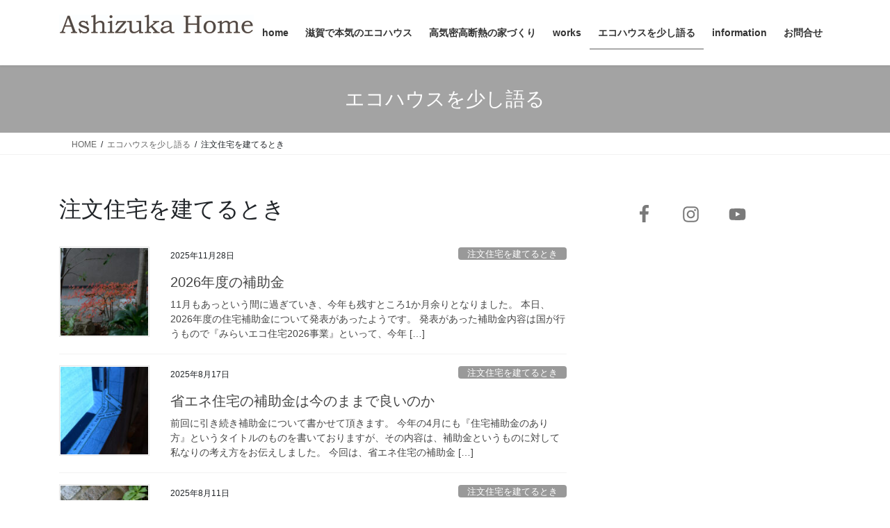

--- FILE ---
content_type: text/html; charset=UTF-8
request_url: https://www.ashizuka.com/ecohouse_sukoshi/%E6%B3%A8%E6%96%87%E4%BD%8F%E5%AE%85%E3%82%92%E5%BB%BA%E3%81%A6%E3%82%8B%E3%81%A8%E3%81%8D/
body_size: 14782
content:
<!DOCTYPE html>
<html dir="ltr" lang="ja" prefix="og: https://ogp.me/ns#">
<head>
<meta charset="utf-8">
<meta http-equiv="X-UA-Compatible" content="IE=edge">
<meta name="viewport" content="width=device-width, initial-scale=1">
<!-- Google tag (gtag.js) --><script async src="https://www.googletagmanager.com/gtag/js?id=UA-104876993-1"></script><script>window.dataLayer = window.dataLayer || [];function gtag(){dataLayer.push(arguments);}gtag('js', new Date());gtag('config', 'UA-104876993-1');</script>
<title>注文住宅を建てるとき | 滋賀で本気のエコハウス 高気密高断熱住宅(パッシブハウス)の設計施工 あしづかホーム</title>

		<!-- All in One SEO 4.9.3 - aioseo.com -->
	<meta name="robots" content="max-image-preview:large" />
	<link rel="canonical" href="https://www.ashizuka.com/ecohouse_sukoshi/%e6%b3%a8%e6%96%87%e4%bd%8f%e5%ae%85%e3%82%92%e5%bb%ba%e3%81%a6%e3%82%8b%e3%81%a8%e3%81%8d/" />
	<link rel="next" href="https://www.ashizuka.com/ecohouse_sukoshi/%E6%B3%A8%E6%96%87%E4%BD%8F%E5%AE%85%E3%82%92%E5%BB%BA%E3%81%A6%E3%82%8B%E3%81%A8%E3%81%8D/page/2/" />
	<meta name="generator" content="All in One SEO (AIOSEO) 4.9.3" />
		<script type="application/ld+json" class="aioseo-schema">
			{"@context":"https:\/\/schema.org","@graph":[{"@type":"BreadcrumbList","@id":"https:\/\/www.ashizuka.com\/ecohouse_sukoshi\/%E6%B3%A8%E6%96%87%E4%BD%8F%E5%AE%85%E3%82%92%E5%BB%BA%E3%81%A6%E3%82%8B%E3%81%A8%E3%81%8D\/#breadcrumblist","itemListElement":[{"@type":"ListItem","@id":"https:\/\/www.ashizuka.com#listItem","position":1,"name":"\u30db\u30fc\u30e0","item":"https:\/\/www.ashizuka.com","nextItem":{"@type":"ListItem","@id":"https:\/\/www.ashizuka.com\/ecohouse_sukoshi\/%e6%b3%a8%e6%96%87%e4%bd%8f%e5%ae%85%e3%82%92%e5%bb%ba%e3%81%a6%e3%82%8b%e3%81%a8%e3%81%8d\/#listItem","name":"\u6ce8\u6587\u4f4f\u5b85\u3092\u5efa\u3066\u308b\u3068\u304d"}},{"@type":"ListItem","@id":"https:\/\/www.ashizuka.com\/ecohouse_sukoshi\/%e6%b3%a8%e6%96%87%e4%bd%8f%e5%ae%85%e3%82%92%e5%bb%ba%e3%81%a6%e3%82%8b%e3%81%a8%e3%81%8d\/#listItem","position":2,"name":"\u6ce8\u6587\u4f4f\u5b85\u3092\u5efa\u3066\u308b\u3068\u304d","previousItem":{"@type":"ListItem","@id":"https:\/\/www.ashizuka.com#listItem","name":"\u30db\u30fc\u30e0"}}]},{"@type":"CollectionPage","@id":"https:\/\/www.ashizuka.com\/ecohouse_sukoshi\/%E6%B3%A8%E6%96%87%E4%BD%8F%E5%AE%85%E3%82%92%E5%BB%BA%E3%81%A6%E3%82%8B%E3%81%A8%E3%81%8D\/#collectionpage","url":"https:\/\/www.ashizuka.com\/ecohouse_sukoshi\/%E6%B3%A8%E6%96%87%E4%BD%8F%E5%AE%85%E3%82%92%E5%BB%BA%E3%81%A6%E3%82%8B%E3%81%A8%E3%81%8D\/","name":"\u6ce8\u6587\u4f4f\u5b85\u3092\u5efa\u3066\u308b\u3068\u304d | \u6ecb\u8cc0\u3067\u672c\u6c17\u306e\u30a8\u30b3\u30cf\u30a6\u30b9 \u9ad8\u6c17\u5bc6\u9ad8\u65ad\u71b1\u4f4f\u5b85(\u30d1\u30c3\u30b7\u30d6\u30cf\u30a6\u30b9)\u306e\u8a2d\u8a08\u65bd\u5de5 \u3042\u3057\u3065\u304b\u30db\u30fc\u30e0","inLanguage":"ja","isPartOf":{"@id":"https:\/\/www.ashizuka.com\/#website"},"breadcrumb":{"@id":"https:\/\/www.ashizuka.com\/ecohouse_sukoshi\/%E6%B3%A8%E6%96%87%E4%BD%8F%E5%AE%85%E3%82%92%E5%BB%BA%E3%81%A6%E3%82%8B%E3%81%A8%E3%81%8D\/#breadcrumblist"}},{"@type":"Organization","@id":"https:\/\/www.ashizuka.com\/#organization","name":"\u6ecb\u8cc0\u3067\u672c\u6c17\u306e\u30a8\u30b3\u30cf\u30a6\u30b9\u3000\u9ad8\u6c17\u5bc6\u9ad8\u65ad\u71b1\u4f4f\u5b85(\u30d1\u30c3\u30b7\u30d6\u30cf\u30a6\u30b9)\u306e\u8a2d\u8a08\u65bd\u5de5\u3000\u3042\u3057\u3065\u304b\u30db\u30fc\u30e0","description":"\u6ecb\u8cc0\u3067\u672c\u6c17\u306e\u30a8\u30b3\u30cf\u30a6\u30b9\u3000\u9ad8\u6c17\u5bc6\u9ad8\u65ad\u71b1\u4f4f\u5b85(\u30d1\u30c3\u30b7\u30d6\u30cf\u30a6\u30b9)\u306e\u8a2d\u8a08\u65bd\u5de5\u3000\u3042\u3057\u3065\u304b\u30db\u30fc\u30e0 \u9ad8\u6c17\u5bc6\u9ad8\u65ad\u71b1\u306b\u62d8\u308a\u65ad\u71b1\u7b49\u7d1a7\u4ee5\u4e0a\u3067\u5feb\u9069\u306a\u4f4f\u5b85\u3092\u63d0\u4f9b\u3057\u307e\u3059","url":"https:\/\/www.ashizuka.com\/"},{"@type":"WebSite","@id":"https:\/\/www.ashizuka.com\/#website","url":"https:\/\/www.ashizuka.com\/","name":"\u6ecb\u8cc0\u3067\u672c\u6c17\u306e\u30a8\u30b3\u30cf\u30a6\u30b9\u3000\u9ad8\u6c17\u5bc6\u9ad8\u65ad\u71b1\u4f4f\u5b85(\u30d1\u30c3\u30b7\u30d6\u30cf\u30a6\u30b9)\u306e\u8a2d\u8a08\u65bd\u5de5\u3000\u3042\u3057\u3065\u304b\u30db\u30fc\u30e0","description":"\u9ad8\u6c17\u5bc6\u9ad8\u65ad\u71b1\u306b\u62d8\u308a\u65ad\u71b1\u7b49\u7d1a7\u4ee5\u4e0a\u3067\u5feb\u9069\u306a\u4f4f\u5b85\u3092\u63d0\u4f9b\u3057\u307e\u3059","inLanguage":"ja","publisher":{"@id":"https:\/\/www.ashizuka.com\/#organization"}}]}
		</script>
		<!-- All in One SEO -->

<link rel="alternate" type="application/rss+xml" title="滋賀で本気のエコハウス　高気密高断熱住宅(パッシブハウス)の設計施工　あしづかホーム &raquo; フィード" href="https://www.ashizuka.com/feed/" />
<link rel="alternate" type="application/rss+xml" title="滋賀で本気のエコハウス　高気密高断熱住宅(パッシブハウス)の設計施工　あしづかホーム &raquo; コメントフィード" href="https://www.ashizuka.com/comments/feed/" />
<link rel="alternate" type="application/rss+xml" title="滋賀で本気のエコハウス　高気密高断熱住宅(パッシブハウス)の設計施工　あしづかホーム &raquo; 注文住宅を建てるとき エコハウスを少し語る のフィード" href="https://www.ashizuka.com/ecohouse_sukoshi/%e6%b3%a8%e6%96%87%e4%bd%8f%e5%ae%85%e3%82%92%e5%bb%ba%e3%81%a6%e3%82%8b%e3%81%a8%e3%81%8d/feed/" />
<meta name="description" content="[1ページ目] 注文住宅を建てるとき について 滋賀で本気のエコハウス　高気密高断熱住宅(パッシブハウス)の設計施工　あしづかホーム 高気密高断熱に拘り断熱等級7以上で快適な住宅を提供します" />		<!-- This site uses the Google Analytics by MonsterInsights plugin v9.11.1 - Using Analytics tracking - https://www.monsterinsights.com/ -->
		<!-- Note: MonsterInsights is not currently configured on this site. The site owner needs to authenticate with Google Analytics in the MonsterInsights settings panel. -->
					<!-- No tracking code set -->
				<!-- / Google Analytics by MonsterInsights -->
		<style id='wp-img-auto-sizes-contain-inline-css' type='text/css'>
img:is([sizes=auto i],[sizes^="auto," i]){contain-intrinsic-size:3000px 1500px}
/*# sourceURL=wp-img-auto-sizes-contain-inline-css */
</style>
<link rel='stylesheet' id='vkExUnit_common_style-css' href='https://www.ashizuka.com/wp-content/plugins/vk-all-in-one-expansion-unit/assets/css/vkExUnit_style.css?ver=9.113.0.1' type='text/css' media='all' />
<style id='vkExUnit_common_style-inline-css' type='text/css'>
:root {--ver_page_top_button_url:url(https://www.ashizuka.com/wp-content/plugins/vk-all-in-one-expansion-unit/assets/images/to-top-btn-icon.svg);}@font-face {font-weight: normal;font-style: normal;font-family: "vk_sns";src: url("https://www.ashizuka.com/wp-content/plugins/vk-all-in-one-expansion-unit/inc/sns/icons/fonts/vk_sns.eot?-bq20cj");src: url("https://www.ashizuka.com/wp-content/plugins/vk-all-in-one-expansion-unit/inc/sns/icons/fonts/vk_sns.eot?#iefix-bq20cj") format("embedded-opentype"),url("https://www.ashizuka.com/wp-content/plugins/vk-all-in-one-expansion-unit/inc/sns/icons/fonts/vk_sns.woff?-bq20cj") format("woff"),url("https://www.ashizuka.com/wp-content/plugins/vk-all-in-one-expansion-unit/inc/sns/icons/fonts/vk_sns.ttf?-bq20cj") format("truetype"),url("https://www.ashizuka.com/wp-content/plugins/vk-all-in-one-expansion-unit/inc/sns/icons/fonts/vk_sns.svg?-bq20cj#vk_sns") format("svg");}
.veu_promotion-alert__content--text {border: 1px solid rgba(0,0,0,0.125);padding: 0.5em 1em;border-radius: var(--vk-size-radius);margin-bottom: var(--vk-margin-block-bottom);font-size: 0.875rem;}/* Alert Content部分に段落タグを入れた場合に最後の段落の余白を0にする */.veu_promotion-alert__content--text p:last-of-type{margin-bottom:0;margin-top: 0;}
/*# sourceURL=vkExUnit_common_style-inline-css */
</style>
<style id='wp-emoji-styles-inline-css' type='text/css'>

	img.wp-smiley, img.emoji {
		display: inline !important;
		border: none !important;
		box-shadow: none !important;
		height: 1em !important;
		width: 1em !important;
		margin: 0 0.07em !important;
		vertical-align: -0.1em !important;
		background: none !important;
		padding: 0 !important;
	}
/*# sourceURL=wp-emoji-styles-inline-css */
</style>
<style id='wp-block-library-inline-css' type='text/css'>
:root{--wp-block-synced-color:#7a00df;--wp-block-synced-color--rgb:122,0,223;--wp-bound-block-color:var(--wp-block-synced-color);--wp-editor-canvas-background:#ddd;--wp-admin-theme-color:#007cba;--wp-admin-theme-color--rgb:0,124,186;--wp-admin-theme-color-darker-10:#006ba1;--wp-admin-theme-color-darker-10--rgb:0,107,160.5;--wp-admin-theme-color-darker-20:#005a87;--wp-admin-theme-color-darker-20--rgb:0,90,135;--wp-admin-border-width-focus:2px}@media (min-resolution:192dpi){:root{--wp-admin-border-width-focus:1.5px}}.wp-element-button{cursor:pointer}:root .has-very-light-gray-background-color{background-color:#eee}:root .has-very-dark-gray-background-color{background-color:#313131}:root .has-very-light-gray-color{color:#eee}:root .has-very-dark-gray-color{color:#313131}:root .has-vivid-green-cyan-to-vivid-cyan-blue-gradient-background{background:linear-gradient(135deg,#00d084,#0693e3)}:root .has-purple-crush-gradient-background{background:linear-gradient(135deg,#34e2e4,#4721fb 50%,#ab1dfe)}:root .has-hazy-dawn-gradient-background{background:linear-gradient(135deg,#faaca8,#dad0ec)}:root .has-subdued-olive-gradient-background{background:linear-gradient(135deg,#fafae1,#67a671)}:root .has-atomic-cream-gradient-background{background:linear-gradient(135deg,#fdd79a,#004a59)}:root .has-nightshade-gradient-background{background:linear-gradient(135deg,#330968,#31cdcf)}:root .has-midnight-gradient-background{background:linear-gradient(135deg,#020381,#2874fc)}:root{--wp--preset--font-size--normal:16px;--wp--preset--font-size--huge:42px}.has-regular-font-size{font-size:1em}.has-larger-font-size{font-size:2.625em}.has-normal-font-size{font-size:var(--wp--preset--font-size--normal)}.has-huge-font-size{font-size:var(--wp--preset--font-size--huge)}.has-text-align-center{text-align:center}.has-text-align-left{text-align:left}.has-text-align-right{text-align:right}.has-fit-text{white-space:nowrap!important}#end-resizable-editor-section{display:none}.aligncenter{clear:both}.items-justified-left{justify-content:flex-start}.items-justified-center{justify-content:center}.items-justified-right{justify-content:flex-end}.items-justified-space-between{justify-content:space-between}.screen-reader-text{border:0;clip-path:inset(50%);height:1px;margin:-1px;overflow:hidden;padding:0;position:absolute;width:1px;word-wrap:normal!important}.screen-reader-text:focus{background-color:#ddd;clip-path:none;color:#444;display:block;font-size:1em;height:auto;left:5px;line-height:normal;padding:15px 23px 14px;text-decoration:none;top:5px;width:auto;z-index:100000}html :where(.has-border-color){border-style:solid}html :where([style*=border-top-color]){border-top-style:solid}html :where([style*=border-right-color]){border-right-style:solid}html :where([style*=border-bottom-color]){border-bottom-style:solid}html :where([style*=border-left-color]){border-left-style:solid}html :where([style*=border-width]){border-style:solid}html :where([style*=border-top-width]){border-top-style:solid}html :where([style*=border-right-width]){border-right-style:solid}html :where([style*=border-bottom-width]){border-bottom-style:solid}html :where([style*=border-left-width]){border-left-style:solid}html :where(img[class*=wp-image-]){height:auto;max-width:100%}:where(figure){margin:0 0 1em}html :where(.is-position-sticky){--wp-admin--admin-bar--position-offset:var(--wp-admin--admin-bar--height,0px)}@media screen and (max-width:600px){html :where(.is-position-sticky){--wp-admin--admin-bar--position-offset:0px}}

/*# sourceURL=wp-block-library-inline-css */
</style><style id='global-styles-inline-css' type='text/css'>
:root{--wp--preset--aspect-ratio--square: 1;--wp--preset--aspect-ratio--4-3: 4/3;--wp--preset--aspect-ratio--3-4: 3/4;--wp--preset--aspect-ratio--3-2: 3/2;--wp--preset--aspect-ratio--2-3: 2/3;--wp--preset--aspect-ratio--16-9: 16/9;--wp--preset--aspect-ratio--9-16: 9/16;--wp--preset--color--black: #000000;--wp--preset--color--cyan-bluish-gray: #abb8c3;--wp--preset--color--white: #ffffff;--wp--preset--color--pale-pink: #f78da7;--wp--preset--color--vivid-red: #cf2e2e;--wp--preset--color--luminous-vivid-orange: #ff6900;--wp--preset--color--luminous-vivid-amber: #fcb900;--wp--preset--color--light-green-cyan: #7bdcb5;--wp--preset--color--vivid-green-cyan: #00d084;--wp--preset--color--pale-cyan-blue: #8ed1fc;--wp--preset--color--vivid-cyan-blue: #0693e3;--wp--preset--color--vivid-purple: #9b51e0;--wp--preset--gradient--vivid-cyan-blue-to-vivid-purple: linear-gradient(135deg,rgb(6,147,227) 0%,rgb(155,81,224) 100%);--wp--preset--gradient--light-green-cyan-to-vivid-green-cyan: linear-gradient(135deg,rgb(122,220,180) 0%,rgb(0,208,130) 100%);--wp--preset--gradient--luminous-vivid-amber-to-luminous-vivid-orange: linear-gradient(135deg,rgb(252,185,0) 0%,rgb(255,105,0) 100%);--wp--preset--gradient--luminous-vivid-orange-to-vivid-red: linear-gradient(135deg,rgb(255,105,0) 0%,rgb(207,46,46) 100%);--wp--preset--gradient--very-light-gray-to-cyan-bluish-gray: linear-gradient(135deg,rgb(238,238,238) 0%,rgb(169,184,195) 100%);--wp--preset--gradient--cool-to-warm-spectrum: linear-gradient(135deg,rgb(74,234,220) 0%,rgb(151,120,209) 20%,rgb(207,42,186) 40%,rgb(238,44,130) 60%,rgb(251,105,98) 80%,rgb(254,248,76) 100%);--wp--preset--gradient--blush-light-purple: linear-gradient(135deg,rgb(255,206,236) 0%,rgb(152,150,240) 100%);--wp--preset--gradient--blush-bordeaux: linear-gradient(135deg,rgb(254,205,165) 0%,rgb(254,45,45) 50%,rgb(107,0,62) 100%);--wp--preset--gradient--luminous-dusk: linear-gradient(135deg,rgb(255,203,112) 0%,rgb(199,81,192) 50%,rgb(65,88,208) 100%);--wp--preset--gradient--pale-ocean: linear-gradient(135deg,rgb(255,245,203) 0%,rgb(182,227,212) 50%,rgb(51,167,181) 100%);--wp--preset--gradient--electric-grass: linear-gradient(135deg,rgb(202,248,128) 0%,rgb(113,206,126) 100%);--wp--preset--gradient--midnight: linear-gradient(135deg,rgb(2,3,129) 0%,rgb(40,116,252) 100%);--wp--preset--font-size--small: 13px;--wp--preset--font-size--medium: 20px;--wp--preset--font-size--large: 36px;--wp--preset--font-size--x-large: 42px;--wp--preset--spacing--20: 0.44rem;--wp--preset--spacing--30: 0.67rem;--wp--preset--spacing--40: 1rem;--wp--preset--spacing--50: 1.5rem;--wp--preset--spacing--60: 2.25rem;--wp--preset--spacing--70: 3.38rem;--wp--preset--spacing--80: 5.06rem;--wp--preset--shadow--natural: 6px 6px 9px rgba(0, 0, 0, 0.2);--wp--preset--shadow--deep: 12px 12px 50px rgba(0, 0, 0, 0.4);--wp--preset--shadow--sharp: 6px 6px 0px rgba(0, 0, 0, 0.2);--wp--preset--shadow--outlined: 6px 6px 0px -3px rgb(255, 255, 255), 6px 6px rgb(0, 0, 0);--wp--preset--shadow--crisp: 6px 6px 0px rgb(0, 0, 0);}:where(.is-layout-flex){gap: 0.5em;}:where(.is-layout-grid){gap: 0.5em;}body .is-layout-flex{display: flex;}.is-layout-flex{flex-wrap: wrap;align-items: center;}.is-layout-flex > :is(*, div){margin: 0;}body .is-layout-grid{display: grid;}.is-layout-grid > :is(*, div){margin: 0;}:where(.wp-block-columns.is-layout-flex){gap: 2em;}:where(.wp-block-columns.is-layout-grid){gap: 2em;}:where(.wp-block-post-template.is-layout-flex){gap: 1.25em;}:where(.wp-block-post-template.is-layout-grid){gap: 1.25em;}.has-black-color{color: var(--wp--preset--color--black) !important;}.has-cyan-bluish-gray-color{color: var(--wp--preset--color--cyan-bluish-gray) !important;}.has-white-color{color: var(--wp--preset--color--white) !important;}.has-pale-pink-color{color: var(--wp--preset--color--pale-pink) !important;}.has-vivid-red-color{color: var(--wp--preset--color--vivid-red) !important;}.has-luminous-vivid-orange-color{color: var(--wp--preset--color--luminous-vivid-orange) !important;}.has-luminous-vivid-amber-color{color: var(--wp--preset--color--luminous-vivid-amber) !important;}.has-light-green-cyan-color{color: var(--wp--preset--color--light-green-cyan) !important;}.has-vivid-green-cyan-color{color: var(--wp--preset--color--vivid-green-cyan) !important;}.has-pale-cyan-blue-color{color: var(--wp--preset--color--pale-cyan-blue) !important;}.has-vivid-cyan-blue-color{color: var(--wp--preset--color--vivid-cyan-blue) !important;}.has-vivid-purple-color{color: var(--wp--preset--color--vivid-purple) !important;}.has-black-background-color{background-color: var(--wp--preset--color--black) !important;}.has-cyan-bluish-gray-background-color{background-color: var(--wp--preset--color--cyan-bluish-gray) !important;}.has-white-background-color{background-color: var(--wp--preset--color--white) !important;}.has-pale-pink-background-color{background-color: var(--wp--preset--color--pale-pink) !important;}.has-vivid-red-background-color{background-color: var(--wp--preset--color--vivid-red) !important;}.has-luminous-vivid-orange-background-color{background-color: var(--wp--preset--color--luminous-vivid-orange) !important;}.has-luminous-vivid-amber-background-color{background-color: var(--wp--preset--color--luminous-vivid-amber) !important;}.has-light-green-cyan-background-color{background-color: var(--wp--preset--color--light-green-cyan) !important;}.has-vivid-green-cyan-background-color{background-color: var(--wp--preset--color--vivid-green-cyan) !important;}.has-pale-cyan-blue-background-color{background-color: var(--wp--preset--color--pale-cyan-blue) !important;}.has-vivid-cyan-blue-background-color{background-color: var(--wp--preset--color--vivid-cyan-blue) !important;}.has-vivid-purple-background-color{background-color: var(--wp--preset--color--vivid-purple) !important;}.has-black-border-color{border-color: var(--wp--preset--color--black) !important;}.has-cyan-bluish-gray-border-color{border-color: var(--wp--preset--color--cyan-bluish-gray) !important;}.has-white-border-color{border-color: var(--wp--preset--color--white) !important;}.has-pale-pink-border-color{border-color: var(--wp--preset--color--pale-pink) !important;}.has-vivid-red-border-color{border-color: var(--wp--preset--color--vivid-red) !important;}.has-luminous-vivid-orange-border-color{border-color: var(--wp--preset--color--luminous-vivid-orange) !important;}.has-luminous-vivid-amber-border-color{border-color: var(--wp--preset--color--luminous-vivid-amber) !important;}.has-light-green-cyan-border-color{border-color: var(--wp--preset--color--light-green-cyan) !important;}.has-vivid-green-cyan-border-color{border-color: var(--wp--preset--color--vivid-green-cyan) !important;}.has-pale-cyan-blue-border-color{border-color: var(--wp--preset--color--pale-cyan-blue) !important;}.has-vivid-cyan-blue-border-color{border-color: var(--wp--preset--color--vivid-cyan-blue) !important;}.has-vivid-purple-border-color{border-color: var(--wp--preset--color--vivid-purple) !important;}.has-vivid-cyan-blue-to-vivid-purple-gradient-background{background: var(--wp--preset--gradient--vivid-cyan-blue-to-vivid-purple) !important;}.has-light-green-cyan-to-vivid-green-cyan-gradient-background{background: var(--wp--preset--gradient--light-green-cyan-to-vivid-green-cyan) !important;}.has-luminous-vivid-amber-to-luminous-vivid-orange-gradient-background{background: var(--wp--preset--gradient--luminous-vivid-amber-to-luminous-vivid-orange) !important;}.has-luminous-vivid-orange-to-vivid-red-gradient-background{background: var(--wp--preset--gradient--luminous-vivid-orange-to-vivid-red) !important;}.has-very-light-gray-to-cyan-bluish-gray-gradient-background{background: var(--wp--preset--gradient--very-light-gray-to-cyan-bluish-gray) !important;}.has-cool-to-warm-spectrum-gradient-background{background: var(--wp--preset--gradient--cool-to-warm-spectrum) !important;}.has-blush-light-purple-gradient-background{background: var(--wp--preset--gradient--blush-light-purple) !important;}.has-blush-bordeaux-gradient-background{background: var(--wp--preset--gradient--blush-bordeaux) !important;}.has-luminous-dusk-gradient-background{background: var(--wp--preset--gradient--luminous-dusk) !important;}.has-pale-ocean-gradient-background{background: var(--wp--preset--gradient--pale-ocean) !important;}.has-electric-grass-gradient-background{background: var(--wp--preset--gradient--electric-grass) !important;}.has-midnight-gradient-background{background: var(--wp--preset--gradient--midnight) !important;}.has-small-font-size{font-size: var(--wp--preset--font-size--small) !important;}.has-medium-font-size{font-size: var(--wp--preset--font-size--medium) !important;}.has-large-font-size{font-size: var(--wp--preset--font-size--large) !important;}.has-x-large-font-size{font-size: var(--wp--preset--font-size--x-large) !important;}
/*# sourceURL=global-styles-inline-css */
</style>

<style id='classic-theme-styles-inline-css' type='text/css'>
/*! This file is auto-generated */
.wp-block-button__link{color:#fff;background-color:#32373c;border-radius:9999px;box-shadow:none;text-decoration:none;padding:calc(.667em + 2px) calc(1.333em + 2px);font-size:1.125em}.wp-block-file__button{background:#32373c;color:#fff;text-decoration:none}
/*# sourceURL=/wp-includes/css/classic-themes.min.css */
</style>
<link rel='stylesheet' id='contact-form-7-css' href='https://www.ashizuka.com/wp-content/plugins/contact-form-7/includes/css/styles.css?ver=6.1.4' type='text/css' media='all' />
<link rel='stylesheet' id='bootstrap-4-style-css' href='https://www.ashizuka.com/wp-content/themes/lightning/_g2/library/bootstrap-4/css/bootstrap.min.css?ver=4.5.0' type='text/css' media='all' />
<link rel='stylesheet' id='lightning-common-style-css' href='https://www.ashizuka.com/wp-content/themes/lightning/_g2/assets/css/common.css?ver=15.33.1' type='text/css' media='all' />
<style id='lightning-common-style-inline-css' type='text/css'>
/* vk-mobile-nav */:root {--vk-mobile-nav-menu-btn-bg-src: url("https://www.ashizuka.com/wp-content/themes/lightning/_g2/inc/vk-mobile-nav/package/images/vk-menu-btn-black.svg");--vk-mobile-nav-menu-btn-close-bg-src: url("https://www.ashizuka.com/wp-content/themes/lightning/_g2/inc/vk-mobile-nav/package/images/vk-menu-close-black.svg");--vk-menu-acc-icon-open-black-bg-src: url("https://www.ashizuka.com/wp-content/themes/lightning/_g2/inc/vk-mobile-nav/package/images/vk-menu-acc-icon-open-black.svg");--vk-menu-acc-icon-open-white-bg-src: url("https://www.ashizuka.com/wp-content/themes/lightning/_g2/inc/vk-mobile-nav/package/images/vk-menu-acc-icon-open-white.svg");--vk-menu-acc-icon-close-black-bg-src: url("https://www.ashizuka.com/wp-content/themes/lightning/_g2/inc/vk-mobile-nav/package/images/vk-menu-close-black.svg");--vk-menu-acc-icon-close-white-bg-src: url("https://www.ashizuka.com/wp-content/themes/lightning/_g2/inc/vk-mobile-nav/package/images/vk-menu-close-white.svg");}
/*# sourceURL=lightning-common-style-inline-css */
</style>
<link rel='stylesheet' id='lightning-design-style-css' href='https://www.ashizuka.com/wp-content/themes/lightning/_g2/design-skin/origin2/css/style.css?ver=15.33.1' type='text/css' media='all' />
<style id='lightning-design-style-inline-css' type='text/css'>
:root {--color-key:#a3a3a3;--wp--preset--color--vk-color-primary:#a3a3a3;--color-key-dark:#5e5e5e;}
/* ltg common custom */:root {--vk-menu-acc-btn-border-color:#333;--vk-color-primary:#a3a3a3;--vk-color-primary-dark:#5e5e5e;--vk-color-primary-vivid:#b3b3b3;--color-key:#a3a3a3;--wp--preset--color--vk-color-primary:#a3a3a3;--color-key-dark:#5e5e5e;}.veu_color_txt_key { color:#5e5e5e ; }.veu_color_bg_key { background-color:#5e5e5e ; }.veu_color_border_key { border-color:#5e5e5e ; }.btn-default { border-color:#a3a3a3;color:#a3a3a3;}.btn-default:focus,.btn-default:hover { border-color:#a3a3a3;background-color: #a3a3a3; }.wp-block-search__button,.btn-primary { background-color:#a3a3a3;border-color:#5e5e5e; }.wp-block-search__button:focus,.wp-block-search__button:hover,.btn-primary:not(:disabled):not(.disabled):active,.btn-primary:focus,.btn-primary:hover { background-color:#5e5e5e;border-color:#a3a3a3; }.btn-outline-primary { color : #a3a3a3 ; border-color:#a3a3a3; }.btn-outline-primary:not(:disabled):not(.disabled):active,.btn-outline-primary:focus,.btn-outline-primary:hover { color : #fff; background-color:#a3a3a3;border-color:#5e5e5e; }a { color:#337ab7; }
.tagcloud a:before { font-family: "Font Awesome 7 Free";content: "\f02b";font-weight: bold; }
.media .media-body .media-heading a:hover { color:#a3a3a3; }@media (min-width: 768px){.gMenu > li:before,.gMenu > li.menu-item-has-children::after { border-bottom-color:#5e5e5e }.gMenu li li { background-color:#5e5e5e }.gMenu li li a:hover { background-color:#a3a3a3; }} /* @media (min-width: 768px) */.page-header { background-color:#a3a3a3; }h2,.mainSection-title { border-top-color:#a3a3a3; }h3:after,.subSection-title:after { border-bottom-color:#a3a3a3; }ul.page-numbers li span.page-numbers.current,.page-link dl .post-page-numbers.current { background-color:#a3a3a3; }.pager li > a { border-color:#a3a3a3;color:#a3a3a3;}.pager li > a:hover { background-color:#a3a3a3;color:#fff;}.siteFooter { border-top-color:#a3a3a3; }dt { border-left-color:#a3a3a3; }:root {--g_nav_main_acc_icon_open_url:url(https://www.ashizuka.com/wp-content/themes/lightning/_g2/inc/vk-mobile-nav/package/images/vk-menu-acc-icon-open-black.svg);--g_nav_main_acc_icon_close_url: url(https://www.ashizuka.com/wp-content/themes/lightning/_g2/inc/vk-mobile-nav/package/images/vk-menu-close-black.svg);--g_nav_sub_acc_icon_open_url: url(https://www.ashizuka.com/wp-content/themes/lightning/_g2/inc/vk-mobile-nav/package/images/vk-menu-acc-icon-open-white.svg);--g_nav_sub_acc_icon_close_url: url(https://www.ashizuka.com/wp-content/themes/lightning/_g2/inc/vk-mobile-nav/package/images/vk-menu-close-white.svg);}
/*# sourceURL=lightning-design-style-inline-css */
</style>
<link rel='stylesheet' id='veu-cta-css' href='https://www.ashizuka.com/wp-content/plugins/vk-all-in-one-expansion-unit/inc/call-to-action/package/assets/css/style.css?ver=9.113.0.1' type='text/css' media='all' />
<link rel='stylesheet' id='lightning-theme-style-css' href='https://www.ashizuka.com/wp-content/themes/lightning/style.css?ver=15.33.1' type='text/css' media='all' />
<link rel='stylesheet' id='vk-font-awesome-css' href='https://www.ashizuka.com/wp-content/themes/lightning/vendor/vektor-inc/font-awesome-versions/src/font-awesome/css/all.min.css?ver=7.1.0' type='text/css' media='all' />
<link rel='stylesheet' id='simple-social-icons-font-css' href='https://www.ashizuka.com/wp-content/plugins/simple-social-icons/css/style.css?ver=4.0.0' type='text/css' media='all' />
<script type="text/javascript" src="https://www.ashizuka.com/wp-includes/js/jquery/jquery.min.js?ver=3.7.1" id="jquery-core-js"></script>
<script type="text/javascript" src="https://www.ashizuka.com/wp-includes/js/jquery/jquery-migrate.min.js?ver=3.4.1" id="jquery-migrate-js"></script>
<link rel="https://api.w.org/" href="https://www.ashizuka.com/wp-json/" /><link rel="alternate" title="JSON" type="application/json" href="https://www.ashizuka.com/wp-json/wp/v2/ecohouse_sukoshi/76" /><link rel="EditURI" type="application/rsd+xml" title="RSD" href="https://www.ashizuka.com/xmlrpc.php?rsd" />
<meta name="generator" content="WordPress 6.9" />
<style id="lightning-color-custom-for-plugins" type="text/css">/* ltg theme common */.color_key_bg,.color_key_bg_hover:hover{background-color: #a3a3a3;}.color_key_txt,.color_key_txt_hover:hover{color: #a3a3a3;}.color_key_border,.color_key_border_hover:hover{border-color: #a3a3a3;}.color_key_dark_bg,.color_key_dark_bg_hover:hover{background-color: #5e5e5e;}.color_key_dark_txt,.color_key_dark_txt_hover:hover{color: #5e5e5e;}.color_key_dark_border,.color_key_dark_border_hover:hover{border-color: #5e5e5e;}</style><!-- [ VK All in One Expansion Unit OGP ] -->
<meta property="og:site_name" content="滋賀で本気のエコハウス　高気密高断熱住宅(パッシブハウス)の設計施工　あしづかホーム" />
<meta property="og:url" content="https://www.ashizuka.com/ecohouse_sukoshi_/2026%e5%b9%b4%e5%ba%a6%e3%81%ae%e8%a3%9c%e5%8a%a9%e9%87%91/" />
<meta property="og:title" content="注文住宅を建てるとき | 滋賀で本気のエコハウス　高気密高断熱住宅(パッシブハウス)の設計施工　あしづかホーム" />
<meta property="og:description" content="[1ページ目] 注文住宅を建てるとき について 滋賀で本気のエコハウス　高気密高断熱住宅(パッシブハウス)の設計施工　あしづかホーム 高気密高断熱に拘り断熱等級7以上で快適な住宅を提供します" />
<meta property="og:type" content="article" />
<!-- [ / VK All in One Expansion Unit OGP ] -->
<!-- [ VK All in One Expansion Unit twitter card ] -->
<meta name="twitter:card" content="summary_large_image">
<meta name="twitter:description" content="[1ページ目] 注文住宅を建てるとき について 滋賀で本気のエコハウス　高気密高断熱住宅(パッシブハウス)の設計施工　あしづかホーム 高気密高断熱に拘り断熱等級7以上で快適な住宅を提供します">
<meta name="twitter:title" content="注文住宅を建てるとき | 滋賀で本気のエコハウス　高気密高断熱住宅(パッシブハウス)の設計施工　あしづかホーム">
<meta name="twitter:url" content="https://www.ashizuka.com/ecohouse_sukoshi_/2026%e5%b9%b4%e5%ba%a6%e3%81%ae%e8%a3%9c%e5%8a%a9%e9%87%91/">
	<meta name="twitter:domain" content="www.ashizuka.com">
	<!-- [ / VK All in One Expansion Unit twitter card ] -->
	<link rel="icon" href="https://www.ashizuka.com/wp-content/uploads/2022/05/A-150x150.jpg" sizes="32x32" />
<link rel="icon" href="https://www.ashizuka.com/wp-content/uploads/2022/05/A-300x300.jpg" sizes="192x192" />
<link rel="apple-touch-icon" href="https://www.ashizuka.com/wp-content/uploads/2022/05/A-300x300.jpg" />
<meta name="msapplication-TileImage" content="https://www.ashizuka.com/wp-content/uploads/2022/05/A-300x300.jpg" />

</head>
<body class="archive tax-ecohouse_sukoshi term-76 wp-theme-lightning fa_v7_css post-type-ecohouse_sukoshi_ sidebar-fix sidebar-fix-priority-top bootstrap4 device-pc">
<a class="skip-link screen-reader-text" href="#main">コンテンツへスキップ</a>
<a class="skip-link screen-reader-text" href="#vk-mobile-nav">ナビゲーションに移動</a>
<header class="siteHeader">
		<div class="container siteHeadContainer">
		<div class="navbar-header">
						<p class="navbar-brand siteHeader_logo">
			<a href="https://www.ashizuka.com/">
				<span><img src="https://www.ashizuka.com/wp-content/uploads/2022/05/AshizukaHome.jpg" alt="滋賀で本気のエコハウス　高気密高断熱住宅(パッシブハウス)の設計施工　あしづかホーム" /></span>
			</a>
			</p>
					</div>

					<div id="gMenu_outer" class="gMenu_outer">
				<nav class="menu-main-container"><ul id="menu-main" class="menu gMenu vk-menu-acc"><li id="menu-item-1887" class="menu-item menu-item-type-custom menu-item-object-custom menu-item-home"><a href="https://www.ashizuka.com/"><strong class="gMenu_name">home</strong></a></li>
<li id="menu-item-33" class="menu-item menu-item-type-post_type menu-item-object-page"><a href="https://www.ashizuka.com/ecohouse/"><strong class="gMenu_name">滋賀で本気のエコハウス</strong></a></li>
<li id="menu-item-42" class="menu-item menu-item-type-post_type menu-item-object-page"><a href="https://www.ashizuka.com/koukimitsukoudannetsu/"><strong class="gMenu_name">高気密高断熱の家づくり</strong></a></li>
<li id="menu-item-34" class="menu-item menu-item-type-post_type menu-item-object-page"><a href="https://www.ashizuka.com/works/"><strong class="gMenu_name">works</strong></a></li>
<li id="menu-item-1900" class="menu-item menu-item-type-post_type_archive menu-item-object-ecohouse_sukoshi_ current-menu-ancestor"><a href="https://www.ashizuka.com/ecohouse_sukoshi_/"><strong class="gMenu_name">エコハウスを少し語る</strong></a></li>
<li id="menu-item-48" class="menu-item menu-item-type-post_type menu-item-object-page"><a href="https://www.ashizuka.com/information/"><strong class="gMenu_name">information</strong></a></li>
<li id="menu-item-51" class="menu-item menu-item-type-post_type menu-item-object-page"><a href="https://www.ashizuka.com/otoiawase/"><strong class="gMenu_name">お問合せ</strong></a></li>
</ul></nav>			</div>
			</div>
	</header>

<div class="section page-header"><div class="container"><div class="row"><div class="col-md-12">
<h1 class="page-header_pageTitle">
エコハウスを少し語る</h1>
</div></div></div></div><!-- [ /.page-header ] -->


<!-- [ .breadSection ] --><div class="section breadSection"><div class="container"><div class="row"><ol class="breadcrumb" itemscope itemtype="https://schema.org/BreadcrumbList"><li id="panHome" itemprop="itemListElement" itemscope itemtype="http://schema.org/ListItem"><a itemprop="item" href="https://www.ashizuka.com/"><span itemprop="name"><i class="fa-solid fa-house"></i> HOME</span></a><meta itemprop="position" content="1" /></li><li itemprop="itemListElement" itemscope itemtype="http://schema.org/ListItem"><a itemprop="item" href="https://www.ashizuka.com/ecohouse_sukoshi_/"><span itemprop="name">エコハウスを少し語る</span></a><meta itemprop="position" content="2" /></li><li><span>注文住宅を建てるとき</span><meta itemprop="position" content="3" /></li></ol></div></div></div><!-- [ /.breadSection ] -->

<div class="section siteContent">
<div class="container">
<div class="row">
<div class="col mainSection mainSection-col-two baseSection vk_posts-mainSection" id="main" role="main">

	<header class="archive-header"><h1 class="archive-header_title">注文住宅を建てるとき</h1></header>
<div class="postList">


	
		<article class="media">
<div id="post-4124" class="post-4124 ecohouse_sukoshi_ type-ecohouse_sukoshi_ status-publish has-post-thumbnail hentry ecohouse_sukoshi-76">
		<div class="media-left postList_thumbnail">
		<a href="https://www.ashizuka.com/ecohouse_sukoshi_/2026%e5%b9%b4%e5%ba%a6%e3%81%ae%e8%a3%9c%e5%8a%a9%e9%87%91/">
		<img width="150" height="150" src="https://www.ashizuka.com/wp-content/uploads/2025/11/004-150x150.jpg" class="media-object wp-post-image" alt="" decoding="async" />		</a>
	</div>
		<div class="media-body">
		<div class="entry-meta">


<span class="published entry-meta_items">2025年11月28日</span>

<span class="entry-meta_items entry-meta_updated">/ 最終更新日時 : <span class="updated">2025年11月28日</span></span>


	
	<span class="vcard author entry-meta_items entry-meta_items_author"><span class="fn">ashizuka</span></span>



<span class="entry-meta_items entry-meta_items_term"><a href="https://www.ashizuka.com/ecohouse_sukoshi/%e6%b3%a8%e6%96%87%e4%bd%8f%e5%ae%85%e3%82%92%e5%bb%ba%e3%81%a6%e3%82%8b%e3%81%a8%e3%81%8d/" class="btn btn-xs btn-primary entry-meta_items_term_button" style="background-color:#999999;border:none;">注文住宅を建てるとき</a></span>
</div>
		<h1 class="media-heading entry-title"><a href="https://www.ashizuka.com/ecohouse_sukoshi_/2026%e5%b9%b4%e5%ba%a6%e3%81%ae%e8%a3%9c%e5%8a%a9%e9%87%91/">2026年度の補助金</a></h1>
		<a href="https://www.ashizuka.com/ecohouse_sukoshi_/2026%e5%b9%b4%e5%ba%a6%e3%81%ae%e8%a3%9c%e5%8a%a9%e9%87%91/" class="media-body_excerpt"><p>11月もあっという間に過ぎていき、今年も残すところ1か月余りとなりました。 本日、2026年度の住宅補助金について発表があったようです。 発表があった補助金内容は国が行うもので『みらいエコ住宅2026事業』といって、今年 [&hellip;]</p>
</a>
	</div>
</div>
</article>
<article class="media">
<div id="post-3971" class="post-3971 ecohouse_sukoshi_ type-ecohouse_sukoshi_ status-publish has-post-thumbnail hentry ecohouse_sukoshi-76">
		<div class="media-left postList_thumbnail">
		<a href="https://www.ashizuka.com/ecohouse_sukoshi_/%e7%9c%81%e3%82%a8%e3%83%8d%e4%bd%8f%e5%ae%85%e3%81%ae%e8%a3%9c%e5%8a%a9%e9%87%91%e3%81%af%e4%bb%8a%e3%81%ae%e3%81%be%e3%81%be%e3%81%a7%e8%89%af%e3%81%84%e3%81%ae%e3%81%8b/">
		<img width="150" height="150" src="https://www.ashizuka.com/wp-content/uploads/2025/08/002-150x150.jpg" class="media-object wp-post-image" alt="" decoding="async" />		</a>
	</div>
		<div class="media-body">
		<div class="entry-meta">


<span class="published entry-meta_items">2025年8月17日</span>

<span class="entry-meta_items entry-meta_updated">/ 最終更新日時 : <span class="updated">2025年8月17日</span></span>


	
	<span class="vcard author entry-meta_items entry-meta_items_author"><span class="fn">ashizuka</span></span>



<span class="entry-meta_items entry-meta_items_term"><a href="https://www.ashizuka.com/ecohouse_sukoshi/%e6%b3%a8%e6%96%87%e4%bd%8f%e5%ae%85%e3%82%92%e5%bb%ba%e3%81%a6%e3%82%8b%e3%81%a8%e3%81%8d/" class="btn btn-xs btn-primary entry-meta_items_term_button" style="background-color:#999999;border:none;">注文住宅を建てるとき</a></span>
</div>
		<h1 class="media-heading entry-title"><a href="https://www.ashizuka.com/ecohouse_sukoshi_/%e7%9c%81%e3%82%a8%e3%83%8d%e4%bd%8f%e5%ae%85%e3%81%ae%e8%a3%9c%e5%8a%a9%e9%87%91%e3%81%af%e4%bb%8a%e3%81%ae%e3%81%be%e3%81%be%e3%81%a7%e8%89%af%e3%81%84%e3%81%ae%e3%81%8b/">省エネ住宅の補助金は今のままで良いのか</a></h1>
		<a href="https://www.ashizuka.com/ecohouse_sukoshi_/%e7%9c%81%e3%82%a8%e3%83%8d%e4%bd%8f%e5%ae%85%e3%81%ae%e8%a3%9c%e5%8a%a9%e9%87%91%e3%81%af%e4%bb%8a%e3%81%ae%e3%81%be%e3%81%be%e3%81%a7%e8%89%af%e3%81%84%e3%81%ae%e3%81%8b/" class="media-body_excerpt"><p>前回に引き続き補助金について書かせて頂きます。 今年の4月にも『住宅補助金のあり方』というタイトルのものを書いておりますが、その内容は、補助金というものに対して私なりの考え方をお伝えしました。 今回は、省エネ住宅の補助金 [&hellip;]</p>
</a>
	</div>
</div>
</article>
<article class="media">
<div id="post-3968" class="post-3968 ecohouse_sukoshi_ type-ecohouse_sukoshi_ status-publish has-post-thumbnail hentry ecohouse_sukoshi-76">
		<div class="media-left postList_thumbnail">
		<a href="https://www.ashizuka.com/ecohouse_sukoshi_/gx%e5%bf%97%e5%90%91%e5%9e%8b%e4%bd%8f%e5%ae%85%e8%a3%9c%e5%8a%a9%e9%87%91%e7%b5%82%e4%ba%86%e3%81%ab%e3%81%a4%e3%81%84%e3%81%a6/">
		<img width="150" height="150" src="https://www.ashizuka.com/wp-content/uploads/2025/08/001-150x150.jpg" class="media-object wp-post-image" alt="" decoding="async" />		</a>
	</div>
		<div class="media-body">
		<div class="entry-meta">


<span class="published entry-meta_items">2025年8月11日</span>

<span class="entry-meta_items entry-meta_updated">/ 最終更新日時 : <span class="updated">2025年8月11日</span></span>


	
	<span class="vcard author entry-meta_items entry-meta_items_author"><span class="fn">ashizuka</span></span>



<span class="entry-meta_items entry-meta_items_term"><a href="https://www.ashizuka.com/ecohouse_sukoshi/%e6%b3%a8%e6%96%87%e4%bd%8f%e5%ae%85%e3%82%92%e5%bb%ba%e3%81%a6%e3%82%8b%e3%81%a8%e3%81%8d/" class="btn btn-xs btn-primary entry-meta_items_term_button" style="background-color:#999999;border:none;">注文住宅を建てるとき</a></span>
</div>
		<h1 class="media-heading entry-title"><a href="https://www.ashizuka.com/ecohouse_sukoshi_/gx%e5%bf%97%e5%90%91%e5%9e%8b%e4%bd%8f%e5%ae%85%e8%a3%9c%e5%8a%a9%e9%87%91%e7%b5%82%e4%ba%86%e3%81%ab%e3%81%a4%e3%81%84%e3%81%a6/">GX志向型住宅補助金終了について</a></h1>
		<a href="https://www.ashizuka.com/ecohouse_sukoshi_/gx%e5%bf%97%e5%90%91%e5%9e%8b%e4%bd%8f%e5%ae%85%e8%a3%9c%e5%8a%a9%e9%87%91%e7%b5%82%e4%ba%86%e3%81%ab%e3%81%a4%e3%81%84%e3%81%a6/" class="media-body_excerpt"><p>8月に入り、相変わらず連日の猛暑でありましたが、ここ数日は梅雨のような天気で過ごし易い気温ですね。 それでも、最高気温30℃ぐらいはありますので、暑さの指標が昔とは変わってしまった感じがします。 さて、今回は7月22日に [&hellip;]</p>
</a>
	</div>
</div>
</article>
<article class="media">
<div id="post-3908" class="post-3908 ecohouse_sukoshi_ type-ecohouse_sukoshi_ status-publish has-post-thumbnail hentry ecohouse_sukoshi-76">
		<div class="media-left postList_thumbnail">
		<a href="https://www.ashizuka.com/ecohouse_sukoshi_/%e3%81%82%e3%81%97%e3%81%a5%e3%81%8b%e3%83%9b%e3%83%bc%e3%83%a0%e3%81%ae%e5%bb%ba%e7%89%a9%e4%be%a1%e6%a0%bc2025/">
		<img width="150" height="150" src="https://www.ashizuka.com/wp-content/uploads/2025/05/004-150x150.jpg" class="media-object wp-post-image" alt="" decoding="async" loading="lazy" />		</a>
	</div>
		<div class="media-body">
		<div class="entry-meta">


<span class="published entry-meta_items">2025年5月31日</span>

<span class="entry-meta_items entry-meta_updated">/ 最終更新日時 : <span class="updated">2025年5月31日</span></span>


	
	<span class="vcard author entry-meta_items entry-meta_items_author"><span class="fn">ashizuka</span></span>



<span class="entry-meta_items entry-meta_items_term"><a href="https://www.ashizuka.com/ecohouse_sukoshi/%e6%b3%a8%e6%96%87%e4%bd%8f%e5%ae%85%e3%82%92%e5%bb%ba%e3%81%a6%e3%82%8b%e3%81%a8%e3%81%8d/" class="btn btn-xs btn-primary entry-meta_items_term_button" style="background-color:#999999;border:none;">注文住宅を建てるとき</a></span>
</div>
		<h1 class="media-heading entry-title"><a href="https://www.ashizuka.com/ecohouse_sukoshi_/%e3%81%82%e3%81%97%e3%81%a5%e3%81%8b%e3%83%9b%e3%83%bc%e3%83%a0%e3%81%ae%e5%bb%ba%e7%89%a9%e4%be%a1%e6%a0%bc2025/">あしづかホームの建物価格2025</a></h1>
		<a href="https://www.ashizuka.com/ecohouse_sukoshi_/%e3%81%82%e3%81%97%e3%81%a5%e3%81%8b%e3%83%9b%e3%83%bc%e3%83%a0%e3%81%ae%e5%bb%ba%e7%89%a9%e4%be%a1%e6%a0%bc2025/" class="media-body_excerpt"><p>前回までは市場全体の建物価格高騰について書かせて頂きまし。そして、今回は、あしづかホームの現在の建物価格について触れてみます。 過去に、このブログ記事で価格について書かせて頂いたのがいつ頃かを調べてみると、2022年5月 [&hellip;]</p>
</a>
	</div>
</div>
</article>
<article class="media">
<div id="post-3904" class="post-3904 ecohouse_sukoshi_ type-ecohouse_sukoshi_ status-publish has-post-thumbnail hentry ecohouse_sukoshi-76">
		<div class="media-left postList_thumbnail">
		<a href="https://www.ashizuka.com/ecohouse_sukoshi_/%e5%bb%ba%e7%89%a9%e3%81%ae%e4%be%a1%e6%a0%bc%e3%81%ab%e3%81%a4%e3%81%84%e3%81%a6%e3%80%80%e7%b6%9a%e3%81%8d2/">
		<img width="150" height="150" src="https://www.ashizuka.com/wp-content/uploads/2025/05/003-150x150.jpg" class="media-object wp-post-image" alt="" decoding="async" loading="lazy" />		</a>
	</div>
		<div class="media-body">
		<div class="entry-meta">


<span class="published entry-meta_items">2025年5月25日</span>

<span class="entry-meta_items entry-meta_updated">/ 最終更新日時 : <span class="updated">2025年5月30日</span></span>


	
	<span class="vcard author entry-meta_items entry-meta_items_author"><span class="fn">ashizuka</span></span>



<span class="entry-meta_items entry-meta_items_term"><a href="https://www.ashizuka.com/ecohouse_sukoshi/%e6%b3%a8%e6%96%87%e4%bd%8f%e5%ae%85%e3%82%92%e5%bb%ba%e3%81%a6%e3%82%8b%e3%81%a8%e3%81%8d/" class="btn btn-xs btn-primary entry-meta_items_term_button" style="background-color:#999999;border:none;">注文住宅を建てるとき</a></span>
</div>
		<h1 class="media-heading entry-title"><a href="https://www.ashizuka.com/ecohouse_sukoshi_/%e5%bb%ba%e7%89%a9%e3%81%ae%e4%be%a1%e6%a0%bc%e3%81%ab%e3%81%a4%e3%81%84%e3%81%a6%e3%80%80%e7%b6%9a%e3%81%8d2/">建物の価格について　続き2</a></h1>
		<a href="https://www.ashizuka.com/ecohouse_sukoshi_/%e5%bb%ba%e7%89%a9%e3%81%ae%e4%be%a1%e6%a0%bc%e3%81%ab%e3%81%a4%e3%81%84%e3%81%a6%e3%80%80%e7%b6%9a%e3%81%8d2/" class="media-body_excerpt"><p>5月も後半になり、まさに季節の変わり目ですが、この時期の植物の成長スピードは凄いですね。 さて、今回も前回に続き建物価格の事を書いていきます。 前回までの内容では、近年建物価格が高騰した理由をあげておりました。それは、消 [&hellip;]</p>
</a>
	</div>
</div>
</article>
<article class="media">
<div id="post-3901" class="post-3901 ecohouse_sukoshi_ type-ecohouse_sukoshi_ status-publish has-post-thumbnail hentry ecohouse_sukoshi-76">
		<div class="media-left postList_thumbnail">
		<a href="https://www.ashizuka.com/ecohouse_sukoshi_/%e5%bb%ba%e7%89%a9%e3%81%ae%e4%be%a1%e6%a0%bc%e3%81%ab%e3%81%a4%e3%81%84%e3%81%a6%e3%80%80%e7%b6%9a%e3%81%8d/">
		<img width="150" height="150" src="https://www.ashizuka.com/wp-content/uploads/2025/05/002-150x150.jpg" class="media-object wp-post-image" alt="" decoding="async" loading="lazy" />		</a>
	</div>
		<div class="media-body">
		<div class="entry-meta">


<span class="published entry-meta_items">2025年5月18日</span>

<span class="entry-meta_items entry-meta_updated">/ 最終更新日時 : <span class="updated">2025年5月18日</span></span>


	
	<span class="vcard author entry-meta_items entry-meta_items_author"><span class="fn">ashizuka</span></span>



<span class="entry-meta_items entry-meta_items_term"><a href="https://www.ashizuka.com/ecohouse_sukoshi/%e6%b3%a8%e6%96%87%e4%bd%8f%e5%ae%85%e3%82%92%e5%bb%ba%e3%81%a6%e3%82%8b%e3%81%a8%e3%81%8d/" class="btn btn-xs btn-primary entry-meta_items_term_button" style="background-color:#999999;border:none;">注文住宅を建てるとき</a></span>
</div>
		<h1 class="media-heading entry-title"><a href="https://www.ashizuka.com/ecohouse_sukoshi_/%e5%bb%ba%e7%89%a9%e3%81%ae%e4%be%a1%e6%a0%bc%e3%81%ab%e3%81%a4%e3%81%84%e3%81%a6%e3%80%80%e7%b6%9a%e3%81%8d/">建物の価格について　続き</a></h1>
		<a href="https://www.ashizuka.com/ecohouse_sukoshi_/%e5%bb%ba%e7%89%a9%e3%81%ae%e4%be%a1%e6%a0%bc%e3%81%ab%e3%81%a4%e3%81%84%e3%81%a6%e3%80%80%e7%b6%9a%e3%81%8d/" class="media-body_excerpt"><p>今回も前回に続き建物価格の事を書いていきます。 前回は、ここ10年程で建物価格が高騰した旨をお伝えしておりまして、その高騰した理由の多くは、消費税率が上がった事や、物価高騰が大きく影響しているという内容でした。 ただ、価 [&hellip;]</p>
</a>
	</div>
</div>
</article>
<article class="media">
<div id="post-3899" class="post-3899 ecohouse_sukoshi_ type-ecohouse_sukoshi_ status-publish has-post-thumbnail hentry ecohouse_sukoshi-76">
		<div class="media-left postList_thumbnail">
		<a href="https://www.ashizuka.com/ecohouse_sukoshi_/%e5%bb%ba%e7%89%a9%e3%81%ae%e4%be%a1%e6%a0%bc%e3%81%ab%e3%81%a4%e3%81%84%e3%81%a6/">
		<img width="150" height="150" src="https://www.ashizuka.com/wp-content/uploads/2025/05/001-150x150.jpg" class="media-object wp-post-image" alt="" decoding="async" loading="lazy" />		</a>
	</div>
		<div class="media-body">
		<div class="entry-meta">


<span class="published entry-meta_items">2025年5月13日</span>

<span class="entry-meta_items entry-meta_updated">/ 最終更新日時 : <span class="updated">2025年5月13日</span></span>


	
	<span class="vcard author entry-meta_items entry-meta_items_author"><span class="fn">ashizuka</span></span>



<span class="entry-meta_items entry-meta_items_term"><a href="https://www.ashizuka.com/ecohouse_sukoshi/%e6%b3%a8%e6%96%87%e4%bd%8f%e5%ae%85%e3%82%92%e5%bb%ba%e3%81%a6%e3%82%8b%e3%81%a8%e3%81%8d/" class="btn btn-xs btn-primary entry-meta_items_term_button" style="background-color:#999999;border:none;">注文住宅を建てるとき</a></span>
</div>
		<h1 class="media-heading entry-title"><a href="https://www.ashizuka.com/ecohouse_sukoshi_/%e5%bb%ba%e7%89%a9%e3%81%ae%e4%be%a1%e6%a0%bc%e3%81%ab%e3%81%a4%e3%81%84%e3%81%a6/">建物の価格について</a></h1>
		<a href="https://www.ashizuka.com/ecohouse_sukoshi_/%e5%bb%ba%e7%89%a9%e3%81%ae%e4%be%a1%e6%a0%bc%e3%81%ab%e3%81%a4%e3%81%84%e3%81%a6/" class="media-body_excerpt"><p>お久しぶりです。GWが明けてバタバタとする日が続き、気づけば5月も中旬になっておりました。 さて、今回は新築住宅の建物価格について書いていきたいと思います。 新築住宅を建てる際には、性能やデザイン、又、使い勝手など様々な [&hellip;]</p>
</a>
	</div>
</div>
</article>
<article class="media">
<div id="post-3879" class="post-3879 ecohouse_sukoshi_ type-ecohouse_sukoshi_ status-publish has-post-thumbnail hentry ecohouse_sukoshi-76 ecohouse_sukoshi-koukimitukoudannetu">
		<div class="media-left postList_thumbnail">
		<a href="https://www.ashizuka.com/ecohouse_sukoshi_/%e4%bd%8f%e5%ae%85%e8%a3%9c%e5%8a%a9%e9%87%91%e3%81%ae%e3%81%82%e3%82%8a%e6%96%b9/">
		<img width="150" height="150" src="https://www.ashizuka.com/wp-content/uploads/2025/04/002-1-150x150.jpg" class="media-object wp-post-image" alt="" decoding="async" loading="lazy" />		</a>
	</div>
		<div class="media-body">
		<div class="entry-meta">


<span class="published entry-meta_items">2025年4月13日</span>

<span class="entry-meta_items entry-meta_updated">/ 最終更新日時 : <span class="updated">2025年4月13日</span></span>


	
	<span class="vcard author entry-meta_items entry-meta_items_author"><span class="fn">ashizuka</span></span>



<span class="entry-meta_items entry-meta_items_term"><a href="https://www.ashizuka.com/ecohouse_sukoshi/%e6%b3%a8%e6%96%87%e4%bd%8f%e5%ae%85%e3%82%92%e5%bb%ba%e3%81%a6%e3%82%8b%e3%81%a8%e3%81%8d/" class="btn btn-xs btn-primary entry-meta_items_term_button" style="background-color:#999999;border:none;">注文住宅を建てるとき</a></span>
</div>
		<h1 class="media-heading entry-title"><a href="https://www.ashizuka.com/ecohouse_sukoshi_/%e4%bd%8f%e5%ae%85%e8%a3%9c%e5%8a%a9%e9%87%91%e3%81%ae%e3%81%82%e3%82%8a%e6%96%b9/">住宅補助金のあり方</a></h1>
		<a href="https://www.ashizuka.com/ecohouse_sukoshi_/%e4%bd%8f%e5%ae%85%e8%a3%9c%e5%8a%a9%e9%87%91%e3%81%ae%e3%81%82%e3%82%8a%e6%96%b9/" class="media-body_excerpt"><p>桜が散り始め新芽の季節に変わってきましたね。 さて、今回は、住宅補助金のあり方ついて考えていきたいと思います。 先ず、そもそもの話にはなりますが、私個人としては、住宅補助金に限らず補助金というものは、あまり好きではありま [&hellip;]</p>
</a>
	</div>
</div>
</article>
<article class="media">
<div id="post-3877" class="post-3877 ecohouse_sukoshi_ type-ecohouse_sukoshi_ status-publish has-post-thumbnail hentry ecohouse_sukoshi-76 ecohouse_sukoshi-koukimitukoudannetu">
		<div class="media-left postList_thumbnail">
		<a href="https://www.ashizuka.com/ecohouse_sukoshi_/%e3%81%97%e3%81%8czeh%e6%96%b0%e7%af%89%e6%94%af%e6%8f%b4%e4%ba%8b%e6%a5%ad%e8%b2%bb%e8%a3%9c%e5%8a%a9%e9%87%91%e6%bb%8b%e8%b3%80%e7%9c%8c%e3%81%ae%e8%a3%9c%e5%8a%a9%e9%87%91/">
		<img width="150" height="150" src="https://www.ashizuka.com/wp-content/uploads/2025/04/001-1-150x150.jpg" class="media-object wp-post-image" alt="" decoding="async" loading="lazy" />		</a>
	</div>
		<div class="media-body">
		<div class="entry-meta">


<span class="published entry-meta_items">2025年4月8日</span>

<span class="entry-meta_items entry-meta_updated">/ 最終更新日時 : <span class="updated">2025年4月8日</span></span>


	
	<span class="vcard author entry-meta_items entry-meta_items_author"><span class="fn">ashizuka</span></span>



<span class="entry-meta_items entry-meta_items_term"><a href="https://www.ashizuka.com/ecohouse_sukoshi/%e6%b3%a8%e6%96%87%e4%bd%8f%e5%ae%85%e3%82%92%e5%bb%ba%e3%81%a6%e3%82%8b%e3%81%a8%e3%81%8d/" class="btn btn-xs btn-primary entry-meta_items_term_button" style="background-color:#999999;border:none;">注文住宅を建てるとき</a></span>
</div>
		<h1 class="media-heading entry-title"><a href="https://www.ashizuka.com/ecohouse_sukoshi_/%e3%81%97%e3%81%8czeh%e6%96%b0%e7%af%89%e6%94%af%e6%8f%b4%e4%ba%8b%e6%a5%ad%e8%b2%bb%e8%a3%9c%e5%8a%a9%e9%87%91%e6%bb%8b%e8%b3%80%e7%9c%8c%e3%81%ae%e8%a3%9c%e5%8a%a9%e9%87%91/">しがZEH新築支援事業費補助金(滋賀県の補助金)</a></h1>
		<a href="https://www.ashizuka.com/ecohouse_sukoshi_/%e3%81%97%e3%81%8czeh%e6%96%b0%e7%af%89%e6%94%af%e6%8f%b4%e4%ba%8b%e6%a5%ad%e8%b2%bb%e8%a3%9c%e5%8a%a9%e9%87%91%e6%bb%8b%e8%b3%80%e7%9c%8c%e3%81%ae%e8%a3%9c%e5%8a%a9%e9%87%91/" class="media-body_excerpt"><p>4月に入り、ようやく春らしい気候になってきて各地で桜が満開のようですね。 さて、新年度になり職場など環境に変化がある方も結構おられると思います。 又、物価高騰は相変わらず続いており、建築業界でも今月から値上がりするものは [&hellip;]</p>
</a>
	</div>
</div>
</article>
<article class="media">
<div id="post-3803" class="post-3803 ecohouse_sukoshi_ type-ecohouse_sukoshi_ status-publish has-post-thumbnail hentry ecohouse_sukoshi-95 ecohouse_sukoshi-dannetu ecohouse_sukoshi-kimitu ecohouse_sukoshi-76">
		<div class="media-left postList_thumbnail">
		<a href="https://www.ashizuka.com/ecohouse_sukoshi_/2025%e5%b9%b4%e3%81%af%e3%81%a9%e3%81%86%e3%81%84%e3%81%86%e4%b8%80%e5%b9%b4%e3%81%ab%e3%81%aa%e3%82%8b%e3%81%a7%e3%81%97%e3%82%87%e3%81%86%e3%81%8b%ef%bc%9f/">
		<img width="150" height="150" src="https://www.ashizuka.com/wp-content/uploads/2025/01/001-150x150.jpg" class="media-object wp-post-image" alt="" decoding="async" loading="lazy" />		</a>
	</div>
		<div class="media-body">
		<div class="entry-meta">


<span class="published entry-meta_items">2025年1月9日</span>

<span class="entry-meta_items entry-meta_updated">/ 最終更新日時 : <span class="updated">2025年1月9日</span></span>


	
	<span class="vcard author entry-meta_items entry-meta_items_author"><span class="fn">ashizuka</span></span>



<span class="entry-meta_items entry-meta_items_term"><a href="https://www.ashizuka.com/ecohouse_sukoshi/%e3%82%b5%e3%82%b9%e3%83%86%e3%82%a3%e3%83%8a%e3%83%96%e3%83%ab/" class="btn btn-xs btn-primary entry-meta_items_term_button" style="background-color:#999999;border:none;">サスティナブル</a></span>
</div>
		<h1 class="media-heading entry-title"><a href="https://www.ashizuka.com/ecohouse_sukoshi_/2025%e5%b9%b4%e3%81%af%e3%81%a9%e3%81%86%e3%81%84%e3%81%86%e4%b8%80%e5%b9%b4%e3%81%ab%e3%81%aa%e3%82%8b%e3%81%a7%e3%81%97%e3%82%87%e3%81%86%e3%81%8b%ef%bc%9f/">2025年はどういう一年になるでしょうか？</a></h1>
		<a href="https://www.ashizuka.com/ecohouse_sukoshi_/2025%e5%b9%b4%e3%81%af%e3%81%a9%e3%81%86%e3%81%84%e3%81%86%e4%b8%80%e5%b9%b4%e3%81%ab%e3%81%aa%e3%82%8b%e3%81%a7%e3%81%97%e3%82%87%e3%81%86%e3%81%8b%ef%bc%9f/" class="media-body_excerpt"><p>2025年になり早くも9日が過ぎてしまいましたが、皆様、本年もどうぞ宜しくお願い致します。 今週は全国的に寒波が来るという事で雪の影響など気になるところであります。 さて、2025年ですが、建築業界ではいくつかルールが変 [&hellip;]</p>
</a>
	</div>
</div>
</article>

	
	
	<nav class="navigation pagination" aria-label="投稿のページ送り">
		<h2 class="screen-reader-text">投稿のページ送り</h2>
		<div class="nav-links"><ul class='page-numbers'>
	<li><span aria-current="page" class="page-numbers current"><span class="meta-nav screen-reader-text">固定ページ </span>1</span></li>
	<li><a class="page-numbers" href="https://www.ashizuka.com/ecohouse_sukoshi/%E6%B3%A8%E6%96%87%E4%BD%8F%E5%AE%85%E3%82%92%E5%BB%BA%E3%81%A6%E3%82%8B%E3%81%A8%E3%81%8D/page/2/"><span class="meta-nav screen-reader-text">固定ページ </span>2</a></li>
	<li><a class="next page-numbers" href="https://www.ashizuka.com/ecohouse_sukoshi/%E6%B3%A8%E6%96%87%E4%BD%8F%E5%AE%85%E3%82%92%E5%BB%BA%E3%81%A6%E3%82%8B%E3%81%A8%E3%81%8D/page/2/">&raquo;</a></li>
</ul>
</div>
	</nav>
	
</div><!-- [ /.postList ] -->

</div><!-- [ /.mainSection ] -->

	<div class="col subSection sideSection sideSection-col-two baseSection">
				<aside class="widget simple-social-icons" id="simple-social-icons-2"><ul class="alignleft"><li class="ssi-facebook"><a href="https://www.facebook.com/AshizukaHome" target="_blank" rel="noopener noreferrer"><svg role="img" class="social-facebook" aria-labelledby="social-facebook-2"><title id="social-facebook-2">Facebook</title><use xlink:href="https://www.ashizuka.com/wp-content/plugins/simple-social-icons/symbol-defs.svg#social-facebook"></use></svg></a></li><li class="ssi-instagram"><a href="https://www.instagram.com/ashizukahome/" target="_blank" rel="noopener noreferrer"><svg role="img" class="social-instagram" aria-labelledby="social-instagram-2"><title id="social-instagram-2">Instagram</title><use xlink:href="https://www.ashizuka.com/wp-content/plugins/simple-social-icons/symbol-defs.svg#social-instagram"></use></svg></a></li><li class="ssi-youtube"><a href="https://www.youtube.com/@cafe_tool_ecohouse" target="_blank" rel="noopener noreferrer"><svg role="img" class="social-youtube" aria-labelledby="social-youtube-2"><title id="social-youtube-2">Youtube</title><use xlink:href="https://www.ashizuka.com/wp-content/plugins/simple-social-icons/symbol-defs.svg#social-youtube"></use></svg></a></li></ul></aside>			</div><!-- [ /.subSection ] -->


</div><!-- [ /.row ] -->
</div><!-- [ /.container ] -->
</div><!-- [ /.siteContent ] -->


<footer class="section siteFooter">
			
	
	<div class="container sectionBox copySection text-center">
			<p>Copyright &copy; 滋賀で本気のエコハウス　高気密高断熱住宅(パッシブハウス)の設計施工　あしづかホーム All Rights Reserved.</p><p>Powered by <a href="https://wordpress.org/">WordPress</a> with <a href="https://wordpress.org/themes/lightning/" target="_blank" title="Free WordPress Theme Lightning">Lightning Theme</a> &amp; <a href="https://wordpress.org/plugins/vk-all-in-one-expansion-unit/" target="_blank">VK All in One Expansion Unit</a></p>	</div>
</footer>
<div id="vk-mobile-nav-menu-btn" class="vk-mobile-nav-menu-btn">MENU</div><div class="vk-mobile-nav vk-mobile-nav-drop-in" id="vk-mobile-nav"><nav class="vk-mobile-nav-menu-outer" role="navigation"><ul id="menu-main-1" class="vk-menu-acc menu"><li id="menu-item-1887" class="menu-item menu-item-type-custom menu-item-object-custom menu-item-home menu-item-1887"><a href="https://www.ashizuka.com/">home</a></li>
<li id="menu-item-33" class="menu-item menu-item-type-post_type menu-item-object-page menu-item-33"><a href="https://www.ashizuka.com/ecohouse/">滋賀で本気のエコハウス</a></li>
<li id="menu-item-42" class="menu-item menu-item-type-post_type menu-item-object-page menu-item-42"><a href="https://www.ashizuka.com/koukimitsukoudannetsu/">高気密高断熱の家づくり</a></li>
<li id="menu-item-34" class="menu-item menu-item-type-post_type menu-item-object-page menu-item-34"><a href="https://www.ashizuka.com/works/">works</a></li>
<li id="menu-item-1900" class="menu-item menu-item-type-post_type_archive menu-item-object-ecohouse_sukoshi_ menu-item-1900 current-menu-ancestor"><a href="https://www.ashizuka.com/ecohouse_sukoshi_/">エコハウスを少し語る</a></li>
<li id="menu-item-48" class="menu-item menu-item-type-post_type menu-item-object-page menu-item-48"><a href="https://www.ashizuka.com/information/">information</a></li>
<li id="menu-item-51" class="menu-item menu-item-type-post_type menu-item-object-page menu-item-51"><a href="https://www.ashizuka.com/otoiawase/">お問合せ</a></li>
</ul></nav></div><script type="speculationrules">
{"prefetch":[{"source":"document","where":{"and":[{"href_matches":"/*"},{"not":{"href_matches":["/wp-*.php","/wp-admin/*","/wp-content/uploads/*","/wp-content/*","/wp-content/plugins/*","/wp-content/themes/lightning/*","/wp-content/themes/lightning/_g2/*","/*\\?(.+)"]}},{"not":{"selector_matches":"a[rel~=\"nofollow\"]"}},{"not":{"selector_matches":".no-prefetch, .no-prefetch a"}}]},"eagerness":"conservative"}]}
</script>
<a href="#top" id="page_top" class="page_top_btn">PAGE TOP</a><style type="text/css" media="screen">#simple-social-icons-2 ul li a, #simple-social-icons-2 ul li a:hover, #simple-social-icons-2 ul li a:focus { background-color: #ffffff !important; border-radius: 3px; color: #7a7a7a !important; border: 0px #ffffff solid !important; font-size: 27px; padding: 14px; }  #simple-social-icons-2 ul li a:hover, #simple-social-icons-2 ul li a:focus { background-color: #ffffff !important; border-color: #ffffff !important; color: #dd3333 !important; }  #simple-social-icons-2 ul li a:focus { outline: 1px dotted #ffffff !important; }</style><script type="text/javascript" src="https://www.ashizuka.com/wp-includes/js/dist/hooks.min.js?ver=dd5603f07f9220ed27f1" id="wp-hooks-js"></script>
<script type="text/javascript" src="https://www.ashizuka.com/wp-includes/js/dist/i18n.min.js?ver=c26c3dc7bed366793375" id="wp-i18n-js"></script>
<script type="text/javascript" id="wp-i18n-js-after">
/* <![CDATA[ */
wp.i18n.setLocaleData( { 'text direction\u0004ltr': [ 'ltr' ] } );
//# sourceURL=wp-i18n-js-after
/* ]]> */
</script>
<script type="text/javascript" src="https://www.ashizuka.com/wp-content/plugins/contact-form-7/includes/swv/js/index.js?ver=6.1.4" id="swv-js"></script>
<script type="text/javascript" id="contact-form-7-js-translations">
/* <![CDATA[ */
( function( domain, translations ) {
	var localeData = translations.locale_data[ domain ] || translations.locale_data.messages;
	localeData[""].domain = domain;
	wp.i18n.setLocaleData( localeData, domain );
} )( "contact-form-7", {"translation-revision-date":"2025-11-30 08:12:23+0000","generator":"GlotPress\/4.0.3","domain":"messages","locale_data":{"messages":{"":{"domain":"messages","plural-forms":"nplurals=1; plural=0;","lang":"ja_JP"},"This contact form is placed in the wrong place.":["\u3053\u306e\u30b3\u30f3\u30bf\u30af\u30c8\u30d5\u30a9\u30fc\u30e0\u306f\u9593\u9055\u3063\u305f\u4f4d\u7f6e\u306b\u7f6e\u304b\u308c\u3066\u3044\u307e\u3059\u3002"],"Error:":["\u30a8\u30e9\u30fc:"]}},"comment":{"reference":"includes\/js\/index.js"}} );
//# sourceURL=contact-form-7-js-translations
/* ]]> */
</script>
<script type="text/javascript" id="contact-form-7-js-before">
/* <![CDATA[ */
var wpcf7 = {
    "api": {
        "root": "https:\/\/www.ashizuka.com\/wp-json\/",
        "namespace": "contact-form-7\/v1"
    }
};
//# sourceURL=contact-form-7-js-before
/* ]]> */
</script>
<script type="text/javascript" src="https://www.ashizuka.com/wp-content/plugins/contact-form-7/includes/js/index.js?ver=6.1.4" id="contact-form-7-js"></script>
<script type="text/javascript" id="vkExUnit_master-js-js-extra">
/* <![CDATA[ */
var vkExOpt = {"ajax_url":"https://www.ashizuka.com/wp-admin/admin-ajax.php","hatena_entry":"https://www.ashizuka.com/wp-json/vk_ex_unit/v1/hatena_entry/","facebook_entry":"https://www.ashizuka.com/wp-json/vk_ex_unit/v1/facebook_entry/","facebook_count_enable":"","entry_count":"1","entry_from_post":"","homeUrl":"https://www.ashizuka.com/"};
//# sourceURL=vkExUnit_master-js-js-extra
/* ]]> */
</script>
<script type="text/javascript" src="https://www.ashizuka.com/wp-content/plugins/vk-all-in-one-expansion-unit/assets/js/all.min.js?ver=9.113.0.1" id="vkExUnit_master-js-js"></script>
<script type="text/javascript" src="https://www.ashizuka.com/wp-content/themes/lightning/_g2/library/bootstrap-4/js/bootstrap.min.js?ver=4.5.0" id="bootstrap-4-js-js"></script>
<script type="text/javascript" id="lightning-js-js-extra">
/* <![CDATA[ */
var lightningOpt = {"header_scrool":"1"};
//# sourceURL=lightning-js-js-extra
/* ]]> */
</script>
<script type="text/javascript" src="https://www.ashizuka.com/wp-content/themes/lightning/_g2/assets/js/lightning.min.js?ver=15.33.1" id="lightning-js-js"></script>
<script type="text/javascript" src="https://www.ashizuka.com/wp-includes/js/clipboard.min.js?ver=2.0.11" id="clipboard-js"></script>
<script type="text/javascript" src="https://www.ashizuka.com/wp-content/plugins/vk-all-in-one-expansion-unit/inc/sns/assets/js/copy-button.js" id="copy-button-js"></script>
<script type="text/javascript" src="https://www.ashizuka.com/wp-content/plugins/vk-all-in-one-expansion-unit/inc/smooth-scroll/js/smooth-scroll.min.js?ver=9.113.0.1" id="smooth-scroll-js-js"></script>
<script id="wp-emoji-settings" type="application/json">
{"baseUrl":"https://s.w.org/images/core/emoji/17.0.2/72x72/","ext":".png","svgUrl":"https://s.w.org/images/core/emoji/17.0.2/svg/","svgExt":".svg","source":{"concatemoji":"https://www.ashizuka.com/wp-includes/js/wp-emoji-release.min.js?ver=6.9"}}
</script>
<script type="module">
/* <![CDATA[ */
/*! This file is auto-generated */
const a=JSON.parse(document.getElementById("wp-emoji-settings").textContent),o=(window._wpemojiSettings=a,"wpEmojiSettingsSupports"),s=["flag","emoji"];function i(e){try{var t={supportTests:e,timestamp:(new Date).valueOf()};sessionStorage.setItem(o,JSON.stringify(t))}catch(e){}}function c(e,t,n){e.clearRect(0,0,e.canvas.width,e.canvas.height),e.fillText(t,0,0);t=new Uint32Array(e.getImageData(0,0,e.canvas.width,e.canvas.height).data);e.clearRect(0,0,e.canvas.width,e.canvas.height),e.fillText(n,0,0);const a=new Uint32Array(e.getImageData(0,0,e.canvas.width,e.canvas.height).data);return t.every((e,t)=>e===a[t])}function p(e,t){e.clearRect(0,0,e.canvas.width,e.canvas.height),e.fillText(t,0,0);var n=e.getImageData(16,16,1,1);for(let e=0;e<n.data.length;e++)if(0!==n.data[e])return!1;return!0}function u(e,t,n,a){switch(t){case"flag":return n(e,"\ud83c\udff3\ufe0f\u200d\u26a7\ufe0f","\ud83c\udff3\ufe0f\u200b\u26a7\ufe0f")?!1:!n(e,"\ud83c\udde8\ud83c\uddf6","\ud83c\udde8\u200b\ud83c\uddf6")&&!n(e,"\ud83c\udff4\udb40\udc67\udb40\udc62\udb40\udc65\udb40\udc6e\udb40\udc67\udb40\udc7f","\ud83c\udff4\u200b\udb40\udc67\u200b\udb40\udc62\u200b\udb40\udc65\u200b\udb40\udc6e\u200b\udb40\udc67\u200b\udb40\udc7f");case"emoji":return!a(e,"\ud83e\u1fac8")}return!1}function f(e,t,n,a){let r;const o=(r="undefined"!=typeof WorkerGlobalScope&&self instanceof WorkerGlobalScope?new OffscreenCanvas(300,150):document.createElement("canvas")).getContext("2d",{willReadFrequently:!0}),s=(o.textBaseline="top",o.font="600 32px Arial",{});return e.forEach(e=>{s[e]=t(o,e,n,a)}),s}function r(e){var t=document.createElement("script");t.src=e,t.defer=!0,document.head.appendChild(t)}a.supports={everything:!0,everythingExceptFlag:!0},new Promise(t=>{let n=function(){try{var e=JSON.parse(sessionStorage.getItem(o));if("object"==typeof e&&"number"==typeof e.timestamp&&(new Date).valueOf()<e.timestamp+604800&&"object"==typeof e.supportTests)return e.supportTests}catch(e){}return null}();if(!n){if("undefined"!=typeof Worker&&"undefined"!=typeof OffscreenCanvas&&"undefined"!=typeof URL&&URL.createObjectURL&&"undefined"!=typeof Blob)try{var e="postMessage("+f.toString()+"("+[JSON.stringify(s),u.toString(),c.toString(),p.toString()].join(",")+"));",a=new Blob([e],{type:"text/javascript"});const r=new Worker(URL.createObjectURL(a),{name:"wpTestEmojiSupports"});return void(r.onmessage=e=>{i(n=e.data),r.terminate(),t(n)})}catch(e){}i(n=f(s,u,c,p))}t(n)}).then(e=>{for(const n in e)a.supports[n]=e[n],a.supports.everything=a.supports.everything&&a.supports[n],"flag"!==n&&(a.supports.everythingExceptFlag=a.supports.everythingExceptFlag&&a.supports[n]);var t;a.supports.everythingExceptFlag=a.supports.everythingExceptFlag&&!a.supports.flag,a.supports.everything||((t=a.source||{}).concatemoji?r(t.concatemoji):t.wpemoji&&t.twemoji&&(r(t.twemoji),r(t.wpemoji)))});
//# sourceURL=https://www.ashizuka.com/wp-includes/js/wp-emoji-loader.min.js
/* ]]> */
</script>
</body>
</html>
